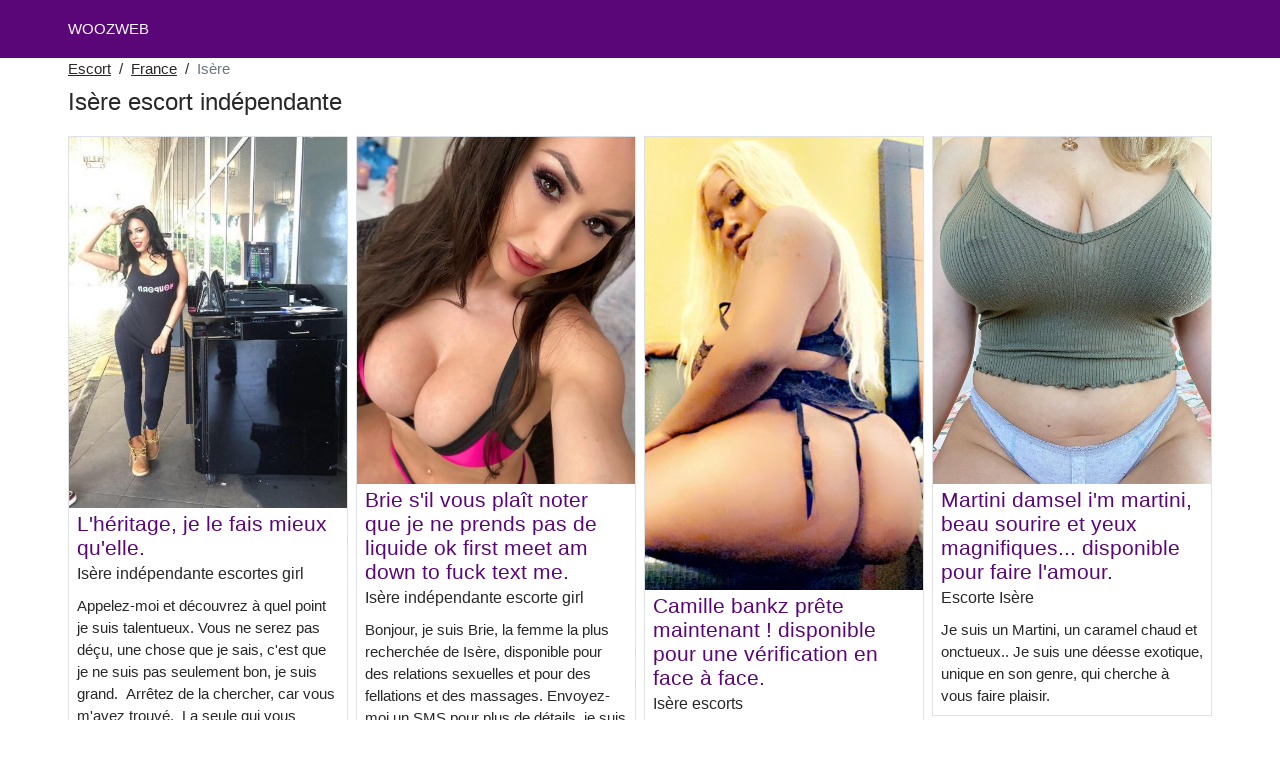

--- FILE ---
content_type: text/html; charset=UTF-8
request_url: https://www.woozweb.com/fr/escort-independante/isere
body_size: 8482
content:
<!doctype html>
<html lang="fr">
<head>
    <meta charset="utf-8">
    <meta name="viewport" content="width=device-width, initial-scale=1, shrink-to-fit=no">
    <link rel="stylesheet" href="/css/bootstrap.min.css" >
    <link rel="apple-touch-icon" sizes="180x180" href="/apple-touch-icon.png">
    <link rel="icon" type="image/png" sizes="32x32" href="/favicon-32x32.png">
    <link rel="icon" type="image/png" sizes="16x16" href="/favicon-16x16.png">
    <link rel="manifest" href="/site.webmanifest">
    <meta name="msapplication-TileColor" content="#5b0678">
    <meta name="theme-color" content="#ffffff">
		<title>Isère escort indépendante, escortgirl - Woozweb ⭐</title>
	<meta name="description" content="Escortes dans l&#039;Isère, indépendante ⭐ escorte girls, escorts girls, indépendante escortes girl dans l&#039;Isère, escorts girl, escorte girl dans l&#039;Isère, indépendante escorte." />
	<link rel="canonical" href="https://www.woozweb.com/fr/escort-independante/isere" />
	<style>
body{background-color:#FFFFFF;color: #282828;font-size: 15px;padding-bottom: 50px;padding-top: 50px;}
a, a:hover{color: #282828;}

header{
	line-height: 50px;position: fixed;top: 0;width: 100%;z-index: 1;background-color: #5b0678;
}
header a{text-transform: uppercase;}

h1{font-size:1.5rem;width: 100%;}
h2{font-size:1.4rem;width: 100%;}
h3{font-size:1.3rem;width: 100%;}
h4{font-size:1rem;width: 100%;}

.lylouane{color: #5b0678;}
a.lylouane:hover{color: #5b0678;}
.kylliana{background-color: rgba(91,6,120 ,.10);}
.emmaelle{background-color: rgba(91,6,120 ,.60);}

.oreda{display: block;white-space: nowrap;text-overflow: ellipsis;overflow: hidden;}

.hemeline{position: absolute;right: 0px;top: 0px;background: #5b0678;padding:4px;color: #fff;font-size:15px;}
.hemeline::before{content:"Vérifié";}

.list-unstyled a, .list-unstyled a:hover{color: #a50bd9;}

.container-fluid{width: 90%}

.card-columns{column-count: 1;column-gap: 0.5rem;}
.card-columns .border{width: 100%}

@media (min-width: 576px){
    .card-columns{column-count: 2;}
}
@media (min-width: 768px){
    .card-columns{column-count: 2;}
}
@media (min-width: 990px){
    .card-columns{column-count: 3;}
}
@media (min-width: 1200px){
    .card-columns{column-count: 4;}
}

.lazy{min-height: 100px;}

.sipa object, .sipa img{width: 100%;height: 33vh;}

.list-unstyled{column-count: 4;column-width: 150px;line-height: 18px;}

.breadcrumb{background-color: transparent;padding: 10px 0;margin: 0;}
.breadcrumb a{text-decoration: underline;}
.breadcrumb-item+.breadcrumb-item::before{color: #282828;}

@media (max-width: 767px){
    .list-unstyled{line-height:24px;}
}

#overlay {
  position: fixed;
  display: none;
  width: 100%;
  height: 100%;
  top: 0;
  left: 0;
  right: 0;
  bottom: 0;
  background-color: rgba(0,0,0,0.9);
  z-index: 2;
  padding: 20px;
}

#overlay div{
	padding: 20px;margin: 80px auto 0 auto;max-width: 750px;background-color: #000;color: #FFF;box-shadow: 0 0 40px 5px rgba(255,255,255,.15);
}

#overlay a{
	padding: 15px;display: block;margin: 30px auto;text-align: center;color: #fff;text-decoration: none;background-color: #a50bd9;font-size: 18px;
}
#overlay h3{
	text-align:center;font-size: 1.8rem;margin: 1.5rem 0 1rem;font-weight: 700;color: #fff;
}

@media (max-width: 767px){
    .list-unstyled{line-height:24px;}
}

</style>	</head>
<body id="body" >

	<header>
    	<div class="container-fluid" >
    		<div class="row" >
    			<div class="col p-1"><a href="https://www.woozweb.com" class="text-light" >WOOZWEB</a></div>
    		</div>
    	</div>
	</header>

		<div class="container-fluid"  >
	
    	<div class="row">
    		<div class="col p-1">
    			<ol class="breadcrumb py-1">
    				<li class="breadcrumb-item"><a href="https://www.woozweb.com">Escort</a></li>
    				<li class="breadcrumb-item"><a href="https://www.woozweb.com/fr/escort-independante">France</a></li>
    				<li class="breadcrumb-item active">Isère</li>
    			</ol>
        	    <h1 class="py-1" >Isère escort indépendante</h1>
        	</div>
        </div>
        
    	<div class="row">
            <div class="card-columns p-1">
            						<div class="d-inline-block border mb-2 position-relative">
	<a class="lylouane" rel="nofollow" target="_blank" href="https://www.woozweb.com/register">
    	<img class="w-100 lazy"
    		alt="Isère indépendante escortes girl"
    		data-src="//cdn.woozweb.com/U3fCGuGOJ2.jpg"
    		src="[data-uri]">
    </a>
	<h3 class="my-1 mt-0 px-2">
		<a class="lylouane" rel="nofollow" target="_blank" href="https://www.woozweb.com/register">L&#039;héritage, je le fais mieux qu&#039;elle.</a>
	</h3>
	<h4 class="px-2 m-0">
		Isère indépendante escortes girl
	</h4>
	<p class="mt-1 mb-0  p-2">
		Appelez-moi et découvrez à quel point je suis talentueux. Vous ne serez pas déçu, une chose que je sais, c'est que je ne suis pas seulement bon, je suis grand.  Arrêtez de la chercher, car vous m'avez trouvé.  La seule qui vous donne un sourire que vous ne pouvez pas et ne voulez pas effacer. Je te ferai te sentir vraiment bien, mieux que quiconque.  Pas de SMS !!!
			</p>
	</div>            						<div class="d-inline-block border mb-2 position-relative">
	<a class="lylouane" rel="nofollow" target="_blank" href="https://www.woozweb.com/register">
    	<img class="w-100 lazy"
    		alt="Escortes girl Isère"
    		data-src="//cdn.woozweb.com/zvMKmdEwv2.jpg"
    		src="[data-uri]">
    </a>
	<h3 class="my-1 mt-0 px-2">
		<a class="lylouane" rel="nofollow" target="_blank" href="https://www.woozweb.com/register">Les 69 meilleures filles du milf japonais avec de bonnes compétences gfe bbbj incall sont les meilleures de la ville.</a>
	</h3>
	<h4 class="px-2 m-0">
		Escortes girl Isère
	</h4>
	<p class="mt-1 mb-0  p-2">
		◉✿ ░▒▓?►─══╠╣OT═ Asian Beautiful Girls✿*B2B*BBbJ &amp;amp;GFE ═✿══─◄?▓▒░ ◉═
			</p>
	</div>            						<div class="d-inline-block border mb-2 position-relative">
	<a class="lylouane" rel="nofollow" target="_blank" href="https://www.woozweb.com/register">
    	<img class="w-100 lazy"
    		alt="Escorts girl Isère"
    		data-src="//cdn.woozweb.com/DEfUyTVlPD.jpg"
    		src="[data-uri]">
    </a>
	<h3 class="my-1 mt-0 px-2">
		<a class="lylouane" rel="nofollow" target="_blank" href="https://www.woozweb.com/register">Come baby gay fantastic foot spa inc. .</a>
	</h3>
	<h4 class="px-2 m-0">
		Escorts girl Isère
	</h4>
	<p class="mt-1 mb-0  p-2">
		C'est un quartier gay, bienvenue.
Choisissez parmi une variété d'hommes
Seulement ce que vous ne pouvez pas penser que nous ne pouvons pas faire
			</p>
		<div class="hemeline"></div>
	</div>            						<div class="d-inline-block border mb-2 position-relative">
	<a class="lylouane" rel="nofollow" target="_blank" href="https://www.woozweb.com/register">
    	<img class="w-100 lazy"
    		alt="Indépendante Indépendante prostituée Isère"
    		data-src="//cdn.woozweb.com/PkFusawZY1.jpg"
    		src="[data-uri]">
    </a>
	<h3 class="my-1 mt-0 px-2">
		<a class="lylouane" rel="nofollow" target="_blank" href="https://www.woozweb.com/register">Krissy, je suis disponible pour te satisfaire et te rendre heureux sans bs.</a>
	</h3>
	<h4 class="px-2 m-0">
		Indépendante Indépendante prostituée Isère
	</h4>
	<p class="mt-1 mb-0  p-2">
		Je suis à votre disposition quand vous avez besoin de moi. Je vends aussi mes photos et vidéos de nu à un prix abordable. 
			</p>
		<div class="hemeline"></div>
	</div>            						<div class="d-inline-block border mb-2 position-relative">
	<a class="lylouane" rel="nofollow" target="_blank" href="https://www.woozweb.com/register">
    	<img class="w-100 lazy"
    		alt="Indépendante escort girls Isère"
    		data-src="//cdn.woozweb.com/AWrJ4xFMCI.jpg"
    		src="[data-uri]">
    </a>
	<h3 class="my-1 mt-0 px-2">
		<a class="lylouane" rel="nofollow" target="_blank" href="https://www.woozweb.com/register">Eté sexxxy été 100% vraies photos.</a>
	</h3>
	<h4 class="px-2 m-0">
		Indépendante escort girls Isère
	</h4>
	<p class="mt-1 mb-0  p-2">
		Hey les gars Summer ici ♀️ Si vous cherchez à rencontrer une belle bombe blonde terre à terre, ne cherchez pas plus loin, je vais transformer tous vos problèmes en un flou. N'hésitez pas à me contacter par téléphone ou par SMS 
			</p>
		<div class="hemeline"></div>
	</div>            						<div class="d-inline-block border mb-2 position-relative">
	<a class="lylouane" rel="nofollow" target="_blank" href="https://www.woozweb.com/register">
    	<img class="w-100 lazy"
    		alt="Indépendante escortes girls Isère"
    		data-src="//cdn.woozweb.com/epTepgo4ta.jpg"
    		src="[data-uri]">
    </a>
	<h3 class="my-1 mt-0 px-2">
		<a class="lylouane" rel="nofollow" target="_blank" href="https://www.woozweb.com/register">Mya hey i&#039;m mya puerto rican ecstasy, disponible pour tous vos besoins.</a>
	</h3>
	<h4 class="px-2 m-0">
		Indépendante escortes girls Isère
	</h4>
	<p class="mt-1 mb-0  p-2">
		Je suis une femme belle et pleine d'énergie, TRÈS SEXY & qui cherche à séduire vos désirs ÉROTIQUES. J'offre un service sans fioritures à un gentil et généreux gentleman qui cherche une compagne de jeu à la peau lisse et aux courbes bien placées. Venez vivre une expérience sensuelle avec moi. Le temps que nous passons ensemble est toujours bien utilisé. Promettez-moi d'être meilleur que le dernier et plus humide que le prochain... SMS OU APPELS TÉLÉPHONIQUES ET OUTCALL
			</p>
		<div class="hemeline"></div>
	</div>            						<div class="d-inline-block border mb-2 position-relative">
	<a class="lylouane" rel="nofollow" target="_blank" href="https://www.woozweb.com/register">
    	<img class="w-100 lazy"
    		alt="Isère escorts"
    		data-src="//cdn.woozweb.com/2w6E6jSCep.jpg"
    		src="[data-uri]">
    </a>
	<h3 class="my-1 mt-0 px-2">
		<a class="lylouane" rel="nofollow" target="_blank" href="https://www.woozweb.com/register">Il est temps pour Katie de se détendre enfin.</a>
	</h3>
	<h4 class="px-2 m-0">
		Isère escorts
	</h4>
	<p class="mt-1 mb-0  p-2">
		Ici à Isère, il est enfin temps de se débarrasser de ces vêtements de travail, d'enlever ses chaussures, de s'asseoir et de se détendre. Appelez-moi, je serai votre partenaire dans le crime. Allons courir dans la ville ou restez ici. Mes photos sont réelles et précises. 
			</p>
		<div class="hemeline"></div>
	</div>            						<div class="d-inline-block border mb-2 position-relative">
	<a class="lylouane" rel="nofollow" target="_blank" href="https://www.woozweb.com/register">
    	<img class="w-100 lazy"
    		alt="Isère pute"
    		data-src="//cdn.woozweb.com/vRzhsOjaC7.jpg"
    		src="[data-uri]">
    </a>
	<h3 class="my-1 mt-0 px-2">
		<a class="lylouane" rel="nofollow" target="_blank" href="https://www.woozweb.com/register">Avah je suis disponible pour le sexe à la fois en extérieur ou chez moi service .</a>
	</h3>
	<h4 class="px-2 m-0">
		Isère pute
	</h4>
	<p class="mt-1 mb-0  p-2">
		Je suis disponible pour le sexe et tout type d'amusement tel que anal, bbj, 69, doggy style, cim, cib, hard fuck, body rub, massage pour incall et outcall service❤️❤️❤️❤❤️❤️❤❤️
			</p>
	</div>            						<div class="d-inline-block border mb-2 position-relative">
	<a class="lylouane" rel="nofollow" target="_blank" href="https://www.woozweb.com/register">
    	<img class="w-100 lazy"
    		alt="Isère indépendante escorte girl"
    		data-src="//cdn.woozweb.com/6F2mIkmu0s.jpg"
    		src="[data-uri]">
    </a>
	<h3 class="my-1 mt-0 px-2">
		<a class="lylouane" rel="nofollow" target="_blank" href="https://www.woozweb.com/register">Brie s&#039;il vous plaît noter que je ne prends pas de liquide ok first meet am down to fuck text me.</a>
	</h3>
	<h4 class="px-2 m-0">
		Isère indépendante escorte girl
	</h4>
	<p class="mt-1 mb-0  p-2">
		Bonjour, je suis Brie, la femme la plus recherchée de Isère, disponible pour des relations sexuelles et pour des fellations et des massages. Envoyez-moi un SMS pour plus de détails, je suis prête à satisfaire mon client et à ne jamais le laisser tomber.
			</p>
	</div>            						<div class="d-inline-block border mb-2 position-relative">
	<a class="lylouane" rel="nofollow" target="_blank" href="https://www.woozweb.com/register">
    	<img class="w-100 lazy"
    		alt="Indépendante escortes girl Isère"
    		data-src="//cdn.woozweb.com/6Q72Kz5wDa.jpg"
    		src="[data-uri]">
    </a>
	<h3 class="my-1 mt-0 px-2">
		<a class="lylouane" rel="nofollow" target="_blank" href="https://www.woozweb.com/register">Kennedy Isère spontané.</a>
	</h3>
	<h4 class="px-2 m-0">
		Indépendante escortes girl Isère
	</h4>
	<p class="mt-1 mb-0  p-2">
		Mes photos sont 100% réelles ! Je suis à la recherche d'un moment passionnant avec un homme gentil. Je suis extrêmement sélective en ce qui concerne les villes où je me rends. Aussi j'aime un homme généreux et j'aime voyager.
			</p>
	</div>            						<div class="d-inline-block border mb-2 position-relative">
	<a class="lylouane" rel="nofollow" target="_blank" href="https://www.woozweb.com/register">
    	<img class="w-100 lazy"
    		alt="Isère indépendante escortgirls"
    		data-src="//cdn.woozweb.com/uxqK8eHyco.jpg"
    		src="[data-uri]">
    </a>
	<h3 class="my-1 mt-0 px-2">
		<a class="lylouane" rel="nofollow" target="_blank" href="https://www.woozweb.com/register">Joycebaby, je suis prêt à sortir avec n&#039;importe quel homme excité qui veut se faire baiser.</a>
	</h3>
	<h4 class="px-2 m-0">
		Isère indépendante escortgirls
	</h4>
	<p class="mt-1 mb-0  p-2">
		Je suis toujours excitée pour toi bébé, appelle-moi pour ton rencard et laisse-toi aller au lit avec l'autre bébé
			</p>
		<div class="hemeline"></div>
	</div>            						<div class="d-inline-block border mb-2 position-relative">
	<a class="lylouane" rel="nofollow" target="_blank" href="https://www.woozweb.com/register">
    	<img class="w-100 lazy"
    		alt="Isère indépendante prostituées"
    		data-src="//cdn.woozweb.com/SV4uUGQohK.jpg"
    		src="[data-uri]">
    </a>
	<h3 class="my-1 mt-0 px-2">
		<a class="lylouane" rel="nofollow" target="_blank" href="https://www.woozweb.com/register">Jade bonjour messieurs, c&#039;est du jade.</a>
	</h3>
	<h4 class="px-2 m-0">
		Isère indépendante prostituées
	</h4>
	<p class="mt-1 mb-0  p-2">
		Je suis une fille sexy, séduisante et belle qui aime juste se faire plaisir. J'aime transformer les fantasmes en réalité, et je peux répondre à tous vos besoins, désirs et envies. Je souhaite la bienvenue aux débutants. Passez une heure ou deux avec moi et laissez-moi vous montrer un bon moment papa et s'il vous plaît pas de drame
			</p>
	</div>            						<div class="d-inline-block border mb-2 position-relative">
	<a class="lylouane" rel="nofollow" target="_blank" href="https://www.woozweb.com/register">
    	<img class="w-100 lazy"
    		alt="Indépendante pute Isère"
    		data-src="//cdn.woozweb.com/eCthL53jRl.jpg"
    		src="[data-uri]">
    </a>
	<h3 class="my-1 mt-0 px-2">
		<a class="lylouane" rel="nofollow" target="_blank" href="https://www.woozweb.com/register">Sofia, incroyable fille latine.</a>
	</h3>
	<h4 class="px-2 m-0">
		Indépendante pute Isère
	</h4>
	<p class="mt-1 mb-0  p-2">
		Bonjour les amoureux, je suis une jolie fille et j'ose réaliser vos fantasmes, appelez-moi, je vais chez vous ou vous pouvez venir chez moi, bien discret et propre.
			</p>
	</div>            						<div class="d-inline-block border mb-2 position-relative">
	<a class="lylouane" rel="nofollow" target="_blank" href="https://www.woozweb.com/register">
    	<img class="w-100 lazy"
    		alt="Indépendante Isère putes"
    		data-src="//cdn.woozweb.com/SMzC9tjgvk.jpg"
    		src="[data-uri]">
    </a>
	<h3 class="my-1 mt-0 px-2">
		<a class="lylouane" rel="nofollow" target="_blank" href="https://www.woozweb.com/register">Calleen hey, la nouvelle fille la plus sexy est en ville.</a>
	</h3>
	<h4 class="px-2 m-0">
		Indépendante Isère putes
	</h4>
	<p class="mt-1 mb-0  p-2">
		HEY La nouvelle fille la plus sexy est en ville Qui vous donnera un plaisir illimité au lit #Hardcore #69 #Hottest Ride
			</p>
	</div>            						<div class="d-inline-block border mb-2 position-relative">
	<a class="lylouane" rel="nofollow" target="_blank" href="https://www.woozweb.com/register">
    	<img class="w-100 lazy"
    		alt="Indépendante pute Isère"
    		data-src="//cdn.woozweb.com/jpwrN48WBg.jpg"
    		src="[data-uri]">
    </a>
	<h3 class="my-1 mt-0 px-2">
		<a class="lylouane" rel="nofollow" target="_blank" href="https://www.woozweb.com/register"></a>
	</h3>
	<h4 class="px-2 m-0">
		Indépendante pute Isère
	</h4>
	<p class="mt-1 mb-0  p-2">
		Jeune fille séduisante prête à se laisser emporter par ce que vous voulez, excellent riz, je veux juste du sexe et du plaisir, appelez-moi
			</p>
		<div class="hemeline"></div>
	</div>            						<div class="d-inline-block border mb-2 position-relative">
	<a class="lylouane" rel="nofollow" target="_blank" href="https://www.woozweb.com/register">
    	<img class="w-100 lazy"
    		alt="Escorts girls Isère"
    		data-src="//cdn.woozweb.com/QtgPEZjk2z.jpg"
    		src="[data-uri]">
    </a>
	<h3 class="my-1 mt-0 px-2">
		<a class="lylouane" rel="nofollow" target="_blank" href="https://www.woozweb.com/register">Ariana 36dddd 039 s parle espagnol big booty curvy colombian sexy</a>
	</h3>
	<h4 class="px-2 m-0">
		Escorts girls Isère
	</h4>
	<p class="mt-1 mb-0  p-2">
		Salut papi ! Je suis Arianna, une étudiante colombienne. Tu vas adorer ma grosse poitrine à bonnet DDD et mon corps tout en courbes.  Je suis douce et j'ai une personnalité très pétillante. J'aime me concentrer sur la détente, apprendre à vous connaître et satisfaire vos désirs et vos envies. Je ne fais pas de services précipités. J'aimerais prendre mon temps et m'assurer que vous êtes satisfait à 100% ! J'aime les gentlemen haut de gamme, qui savent comment traiter une dame. (S'IL VOUS PLAÎT PAS) Appelez maintenant, bébé, et laissez-moi vous dorloter et vous gâter ! Je te promets que tu ne le regretteras pas. 
			</p>
	</div>            						<div class="d-inline-block border mb-2 position-relative">
	<a class="lylouane" rel="nofollow" target="_blank" href="https://www.woozweb.com/register">
    	<img class="w-100 lazy"
    		alt="Isère escorts"
    		data-src="//cdn.woozweb.com/xgr6ODgfCl.jpg"
    		src="[data-uri]">
    </a>
	<h3 class="my-1 mt-0 px-2">
		<a class="lylouane" rel="nofollow" target="_blank" href="https://www.woozweb.com/register">Camille bankz prête maintenant ! disponible pour une vérification en face à face.</a>
	</h3>
	<h4 class="px-2 m-0">
		Isère escorts
	</h4>
	<p class="mt-1 mb-0  p-2">
		Camille 26. Noir/Filipino Epais mouillé Fun ! disponible maintenantDiscret Services professionnels amicaux Le meilleur en ville !!! J'aime jouer au sperme avec moi
			</p>
	</div>            						<div class="d-inline-block border mb-2 position-relative">
	<a class="lylouane" rel="nofollow" target="_blank" href="https://www.woozweb.com/register">
    	<img class="w-100 lazy"
    		alt="Escorts Isère"
    		data-src="//cdn.woozweb.com/MnEgwkZQNv.jpg"
    		src="[data-uri]">
    </a>
	<h3 class="my-1 mt-0 px-2">
		<a class="lylouane" rel="nofollow" target="_blank" href="https://www.woozweb.com/register">Iambernichole je suis un mélange exotique de caucasien, et d&#039;hispanique.</a>
	</h3>
	<h4 class="px-2 m-0">
		Escorts Isère
	</h4>
	<p class="mt-1 mb-0  p-2">
		Bonjour Messieurs ! Je suis Amber Nichole, votre addiction ultime et votre secret le mieux gardé. Je suis un mélange exotique de caucasien et d'hispanique. Je suis étonnamment belle et pleine d'esprit. On me dit souvent que mon rire est contagieux et que ma personnalité est encore plus séduisante. Je mesure 5'9, j'ai un bonnet 34 C et je suis athlétique, avec des courbes ! Je suis toujours habillée pour impressionner et je suis très fière de mon apparence.
			</p>
		<div class="hemeline"></div>
	</div>            						<div class="d-inline-block border mb-2 position-relative">
	<a class="lylouane" rel="nofollow" target="_blank" href="https://www.woozweb.com/register">
    	<img class="w-100 lazy"
    		alt="Escorte Isère"
    		data-src="//cdn.woozweb.com/8jtrINnXiw.jpg"
    		src="[data-uri]">
    </a>
	<h3 class="my-1 mt-0 px-2">
		<a class="lylouane" rel="nofollow" target="_blank" href="https://www.woozweb.com/register">Les jeunes pêches sont mouillées et prêtes.</a>
	</h3>
	<h4 class="px-2 m-0">
		Escorte Isère
	</h4>
	<p class="mt-1 mb-0  p-2">
		Hey loves my names is peaches I'm new in Isère I'm 5"1 petite slim waist fun size so you can have your way with me juicy soft lips and wet know how to throw dis ass and have you lusting for more ♀️ Guaranteed to leave you satisfied ✅ now low ballers no bb or anal # let's have some fun daddy
			</p>
	</div>            						<div class="d-inline-block border mb-2 position-relative">
	<a class="lylouane" rel="nofollow" target="_blank" href="https://www.woozweb.com/register">
    	<img class="w-100 lazy"
    		alt="Indépendante Isère indépendante escortes"
    		data-src="//cdn.woozweb.com/FePENnKZHR.jpg"
    		src="[data-uri]">
    </a>
	<h3 class="my-1 mt-0 px-2">
		<a class="lylouane" rel="nofollow" target="_blank" href="https://www.woozweb.com/register">Sweetsnowrose flocon de neige sexy laisse avoir sum fun bébé.</a>
	</h3>
	<h4 class="px-2 m-0">
		Indépendante Isère indépendante escortes
	</h4>
	<p class="mt-1 mb-0  p-2">
		Hey im rose veut savoir pourquoi j'ai ce nom. Je suis dans la région depuis un certain temps, ne manquez pas de passer un bon moment avec moi ! La meilleure gorge et la meilleure perle des environs.
			</p>
		<div class="hemeline"></div>
	</div>            						<div class="d-inline-block border mb-2 position-relative">
	<a class="lylouane" rel="nofollow" target="_blank" href="https://www.woozweb.com/register">
    	<img class="w-100 lazy"
    		alt="Indépendante Isère escortgirl"
    		data-src="//cdn.woozweb.com/gU8rNzWXCV.jpg"
    		src="[data-uri]">
    </a>
	<h3 class="my-1 mt-0 px-2">
		<a class="lylouane" rel="nofollow" target="_blank" href="https://www.woozweb.com/register">Sarah hot milf horny and lonely cum be naughty with me ?</a>
	</h3>
	<h4 class="px-2 m-0">
		Indépendante Isère escortgirl
	</h4>
	<p class="mt-1 mb-0  p-2">
		Hé messieurs, je suis Sarah 5'6 blanche et mince avec une courbe. Je suis nouvelle en ville. Passez le meilleur moment de votre vie et transformez vos rêves en réalité.
			</p>
		<div class="hemeline"></div>
	</div>            						<div class="d-inline-block border mb-2 position-relative">
	<a class="lylouane" rel="nofollow" target="_blank" href="https://www.woozweb.com/register">
    	<img class="w-100 lazy"
    		alt="Isère escortes girls"
    		data-src="//cdn.woozweb.com/FSdPr1rV9R.jpg"
    		src="[data-uri]">
    </a>
	<h3 class="my-1 mt-0 px-2">
		<a class="lylouane" rel="nofollow" target="_blank" href="https://www.woozweb.com/register">Sexy Monica.</a>
	</h3>
	<h4 class="px-2 m-0">
		Isère escortes girls
	</h4>
	<p class="mt-1 mb-0  p-2">
		✨A ✨V ✨A ✨I ✨L ✨A ✨B ✨L ✨E ✨ ♥ Hey ! Des gars pour plus de bons services ❤️✌️
			</p>
		<div class="hemeline"></div>
	</div>            						<div class="d-inline-block border mb-2 position-relative">
	<a class="lylouane" rel="nofollow" target="_blank" href="https://www.woozweb.com/register">
    	<img class="w-100 lazy"
    		alt="Pute Isère"
    		data-src="//cdn.woozweb.com/n0mLBDIdr4.jpg"
    		src="[data-uri]">
    </a>
	<h3 class="my-1 mt-0 px-2">
		<a class="lylouane" rel="nofollow" target="_blank" href="https://www.woozweb.com/register">Isère, je suis disponible pour des rencontres, si vous êtes intéressé.</a>
	</h3>
	<h4 class="px-2 m-0">
		Pute Isère
	</h4>
	<p class="mt-1 mb-0  p-2">
		Je suis Elizabeth et j'ai 28 ans, Hot et trop sexy fille, je veux être WILD & PARTY avec toute personne qui apprécient ma beauté et de la Sexualité. Massage sensuel. GFE. Jeu des seins. Glissade sur le corps. Double. Fellation et sexe étonnants ! ! ! Vous cherchez la vraie affaire, je suis une déesse latino ? Vilaine fille ? Vous m'avez trouvé juste ici, profitez du plaisir que vous méritez, 100% de satisfaction garantie envoyez-moi un SMS
			</p>
	</div>            						<div class="d-inline-block border mb-2 position-relative">
	<a class="lylouane" rel="nofollow" target="_blank" href="https://www.woozweb.com/register">
    	<img class="w-100 lazy"
    		alt="Escorte Isère"
    		data-src="//cdn.woozweb.com/LNmFCxUJbR.jpg"
    		src="[data-uri]">
    </a>
	<h3 class="my-1 mt-0 px-2">
		<a class="lylouane" rel="nofollow" target="_blank" href="https://www.woozweb.com/register">Martini damsel i&#039;m martini, beau sourire et yeux magnifiques... disponible pour faire l&#039;amour.</a>
	</h3>
	<h4 class="px-2 m-0">
		Escorte Isère
	</h4>
	<p class="mt-1 mb-0  p-2">
		Je suis un Martini, un caramel chaud et onctueux.. Je suis une déesse exotique, unique en son genre, qui cherche à vous faire plaisir.
			</p>
	</div>            						<div class="d-inline-block border mb-2 position-relative">
	<a class="lylouane" rel="nofollow" target="_blank" href="https://www.woozweb.com/register">
    	<img class="w-100 lazy"
    		alt="Indépendante escorte Isère"
    		data-src="//cdn.woozweb.com/qD0Twi76a1.jpg"
    		src="[data-uri]">
    </a>
	<h3 class="my-1 mt-0 px-2">
		<a class="lylouane" rel="nofollow" target="_blank" href="https://www.woozweb.com/register">Isabelle, je suis disponible si vous avez besoin d&#039;un massage corporel.</a>
	</h3>
	<h4 class="px-2 m-0">
		Indépendante escorte Isère
	</h4>
	<p class="mt-1 mb-0  p-2">
		Venez voir pour le meilleur massage du corps, les meilleures mains, et l'atmosphère de détente parfaite. J'ai hâte de vous aider à vous détendre et à vous relaxer un peu.
			</p>
	</div>            						<div class="d-inline-block border mb-2 position-relative">
	<a class="lylouane" rel="nofollow" target="_blank" href="https://www.woozweb.com/register">
    	<img class="w-100 lazy"
    		alt="Prostituées Isère"
    		data-src="//cdn.woozweb.com/Khfbh1R9TX.jpg"
    		src="[data-uri]">
    </a>
	<h3 class="my-1 mt-0 px-2">
		<a class="lylouane" rel="nofollow" target="_blank" href="https://www.woozweb.com/register">Stella b b bj young at heart gfe 69 fun and sweet sexual fantasies car dates.</a>
	</h3>
	<h4 class="px-2 m-0">
		Prostituées Isère
	</h4>
	<p class="mt-1 mb-0  p-2">
		Tu es stressé ou tu as besoin d'une décharge chaude ? J'adore quand tu me manges tellement que je peux réaliser tes rêves... Je suis d'accord pour le INCALL OUTCALL . J'accepte tous les stlyes hehe ! . J'aimerais que tu me demandes de faire un don.... Je serais heureux de faire ce que votre petite amie ou votre femme ne peut pas faire, juste quand vous êtes prêt pour la grande fête de la fantaisie et de l'amusement sur Speed Too...... Ima s'assure toujours que je suis d'humeur joyeuse et toujours crémeuse ....Just hmu when your in need of those pleasurable moment.
			</p>
	</div>            						<div class="d-inline-block border mb-2 position-relative">
	<a class="lylouane" rel="nofollow" target="_blank" href="https://www.woozweb.com/register">
    	<img class="w-100 lazy"
    		alt="Indépendante escorte girl Isère"
    		data-src="//cdn.woozweb.com/B2jw1lPwbt.jpg"
    		src="[data-uri]">
    </a>
	<h3 class="my-1 mt-0 px-2">
		<a class="lylouane" rel="nofollow" target="_blank" href="https://www.woozweb.com/register">L&#039;expérience Dolly dolly.</a>
	</h3>
	<h4 class="px-2 m-0">
		Indépendante escorte girl Isère
	</h4>
	<p class="mt-1 mb-0  p-2">
		Bonjour messieurs qui souhaitez vivre le moment de votre vie. N'hésitez pas à le réserver. Avec ma peau lisse et mes cheveux longs et soyeux, je vous garantis que vous ne serez pas déçus que je sois là pour vous faire plaisir.
			</p>
	</div>            						<div class="d-inline-block border mb-2 position-relative">
	<a class="lylouane" rel="nofollow" target="_blank" href="https://www.woozweb.com/register">
    	<img class="w-100 lazy"
    		alt="Indépendante escorts girls Isère"
    		data-src="//cdn.woozweb.com/tKaj4iHfeU.jpg"
    		src="[data-uri]">
    </a>
	<h3 class="my-1 mt-0 px-2">
		<a class="lylouane" rel="nofollow" target="_blank" href="https://www.woozweb.com/register">Lizmary érotique pucy sexy salope et le plus voulu chic service complet.</a>
	</h3>
	<h4 class="px-2 m-0">
		Indépendante escorts girls Isère
	</h4>
	<p class="mt-1 mb-0  p-2">
		Hé les gars, c'est LizMary ! ! Je suis disponible maintenant et PRÊT à m'amuser ! ! Toutes mes photos sont 100% réelles et récentes ! ! Je vous offre un service complet et je suis très professionnel. Appelez-moi ou envoyez-moi un SMS pour une expérience inoubliable
			</p>
		<div class="hemeline"></div>
	</div>            						<div class="d-inline-block border mb-2 position-relative">
	<a class="lylouane" rel="nofollow" target="_blank" href="https://www.woozweb.com/register">
    	<img class="w-100 lazy"
    		alt="Indépendante Isère escort girls"
    		data-src="//cdn.woozweb.com/YHOuq1Hs80.jpg"
    		src="[data-uri]">
    </a>
	<h3 class="my-1 mt-0 px-2">
		<a class="lylouane" rel="nofollow" target="_blank" href="https://www.woozweb.com/register">Sasha guérison sexuelle si attrayante poupée haut de gamme.</a>
	</h3>
	<h4 class="px-2 m-0">
		Indépendante Isère escort girls
	</h4>
	<p class="mt-1 mb-0  p-2">
		Je m'appelle Sasha, je suis très sexy et très sensuelle. Un mélange rare de beauté, d'intelligence et de classe. Je suis vraiment gentille et j'ai un grand sens de l'humour et je suis très terre à terre. Charm✨You Je peux être sûre que chaque moment que nous passons ensemble sera consacré à vous. Des hommes généreux de plus de 40 ans seulement !!! Aucune exception ! !! Fuyez ou je viendrai à vous, votre choix, éjaculez, explorez mon côté sauvage, laissez-moi réaliser votre fantasme, éjaculez, s'il vous plaît, ne demandez pas d'autres photos, ce que vous voyez, c'est ce que vous aurez comme bébé et je préfère appeler. 
			</p>
		<div class="hemeline"></div>
	</div>            						<div class="d-inline-block border mb-2 position-relative">
	<a class="lylouane" rel="nofollow" target="_blank" href="https://www.woozweb.com/register">
    	<img class="w-100 lazy"
    		alt="Isère escortgirls"
    		data-src="//cdn.woozweb.com/ceV6ndqJQI.jpg"
    		src="[data-uri]">
    </a>
	<h3 class="my-1 mt-0 px-2">
		<a class="lylouane" rel="nofollow" target="_blank" href="https://www.woozweb.com/register">Jacline, la meilleure camarade de jeu, ne peut pas manquer ça.</a>
	</h3>
	<h4 class="px-2 m-0">
		Isère escortgirls
	</h4>
	<p class="mt-1 mb-0  p-2">
		HELLO ! !!...  JE SUIS Jacline JE SUIS DE RETOUR DANS LA VILLE MES IMAGES SONT 100 % RÉELLES ET RÉCENTES J'APPELERAI SEULEMENT SÉRIEUSEMENT ...INCLURE/APPELER 4 PLUS D'INFORMATIONS SUR MOI VOUS POUVEZ LIRE CE DOCUMENT DISPONIBLE MAINTENANT....
			</p>
		<div class="hemeline"></div>
	</div>            	            </div>
    	</div>
    	
    	<div class="row">
    		<div class="col p-1">
    			<h2 class="py-2 m-0" >Escortgirl indépendante Isère</h2>
            	<ul class="list-unstyled " >
                	                		<li class="p-1"><a href="https://www.woozweb.com/fr/escort-independante/isere/voiron">Voiron</a></li>
                	                		<li class="p-1"><a href="https://www.woozweb.com/fr/escort-independante/isere/saint-martin-dheres">Saint-Martin-d&#039;Hères</a></li>
                	                		<li class="p-1"><a href="https://www.woozweb.com/fr/escort-independante/isere/meylan">Meylan</a></li>
                	                		<li class="p-1"><a href="https://www.woozweb.com/fr/escort-independante/isere/fontaine">Fontaine</a></li>
                	                		<li class="p-1"><a href="https://www.woozweb.com/fr/escort-independante/isere/echirolles">Échirolles</a></li>
                	                		<li class="p-1"><a href="https://www.woozweb.com/fr/escort-independante/isere/grenoble">Grenoble</a></li>
                	                		<li class="p-1"><a href="https://www.woozweb.com/fr/escort-independante/isere/bourgoin-jallieu">Bourgoin-Jallieu</a></li>
                	                		<li class="p-1"><a href="https://www.woozweb.com/fr/escort-independante/isere/le-pont-de-claix">Le Pont-de-Claix</a></li>
                	                		<li class="p-1"><a href="https://www.woozweb.com/fr/escort-independante/isere/saint-egreve">Saint-Égrève</a></li>
                	                		<li class="p-1"><a href="https://www.woozweb.com/fr/escort-independante/isere/villefontaine">Villefontaine</a></li>
                	                		<li class="p-1"><a href="https://www.woozweb.com/fr/escort-independante/isere/sassenage">Sassenage</a></li>
                	                		<li class="p-1"><a href="https://www.woozweb.com/fr/escort-independante/isere/lisle-dabeau">L&#039;Isle-d&#039;Abeau</a></li>
                	                		<li class="p-1"><a href="https://www.woozweb.com/fr/escort-independante/isere/seyssinet-pariset">Seyssinet-Pariset</a></li>
                	                		<li class="p-1"><a href="https://www.woozweb.com/fr/escort-independante/isere/vienne">Vienne</a></li>
                	            	</ul>
    		</div>
		</div>
		
	</div>
	
    <div id="overlay" ></div>

	<script src="/js/jquery-3.5.1.min.js"></script>
    <script src="/js/intersection-observer.js"></script>
    <script src="/js/lazyload.min.js"></script>
    <script>
    var lazyLoadInstance = new LazyLoad({
        elements_selector: ".lazy",
        threshold: 300,
    });

    $(document).on('click', '.card-columns a', function(e){
    	e.preventDefault();
    	
    	showOverlay();
    });
    
    $(document).on('click', '.show-phone', function(e){
    	e.preventDefault();
    	$(this).hide();
    	$('.phone').css('display', 'inline-block');
    	$('.phone')[0].click();
    });

    function showOverlay()
    {
    	$("#overlay").empty();
    	$.ajax({
    		url : '/overlay',
    		type : 'POST',
    		dataType : 'html',
    		success : function(html) {
    			$("#overlay").html(html);
    			$("#overlay").show();
    			$("body").css('overflow', 'hidden');
    		}
    	});
    }

    function aVisitor()
    {
    	$.post( "/a-visitor" );
    }

    $( document ).ready(function() {
    	aVisitor();
    });
    </script>
    
<script defer src="https://static.cloudflareinsights.com/beacon.min.js/vcd15cbe7772f49c399c6a5babf22c1241717689176015" integrity="sha512-ZpsOmlRQV6y907TI0dKBHq9Md29nnaEIPlkf84rnaERnq6zvWvPUqr2ft8M1aS28oN72PdrCzSjY4U6VaAw1EQ==" data-cf-beacon='{"version":"2024.11.0","token":"80621031cc6f4104a810037a1747844e","r":1,"server_timing":{"name":{"cfCacheStatus":true,"cfEdge":true,"cfExtPri":true,"cfL4":true,"cfOrigin":true,"cfSpeedBrain":true},"location_startswith":null}}' crossorigin="anonymous"></script>
</body>
</html>